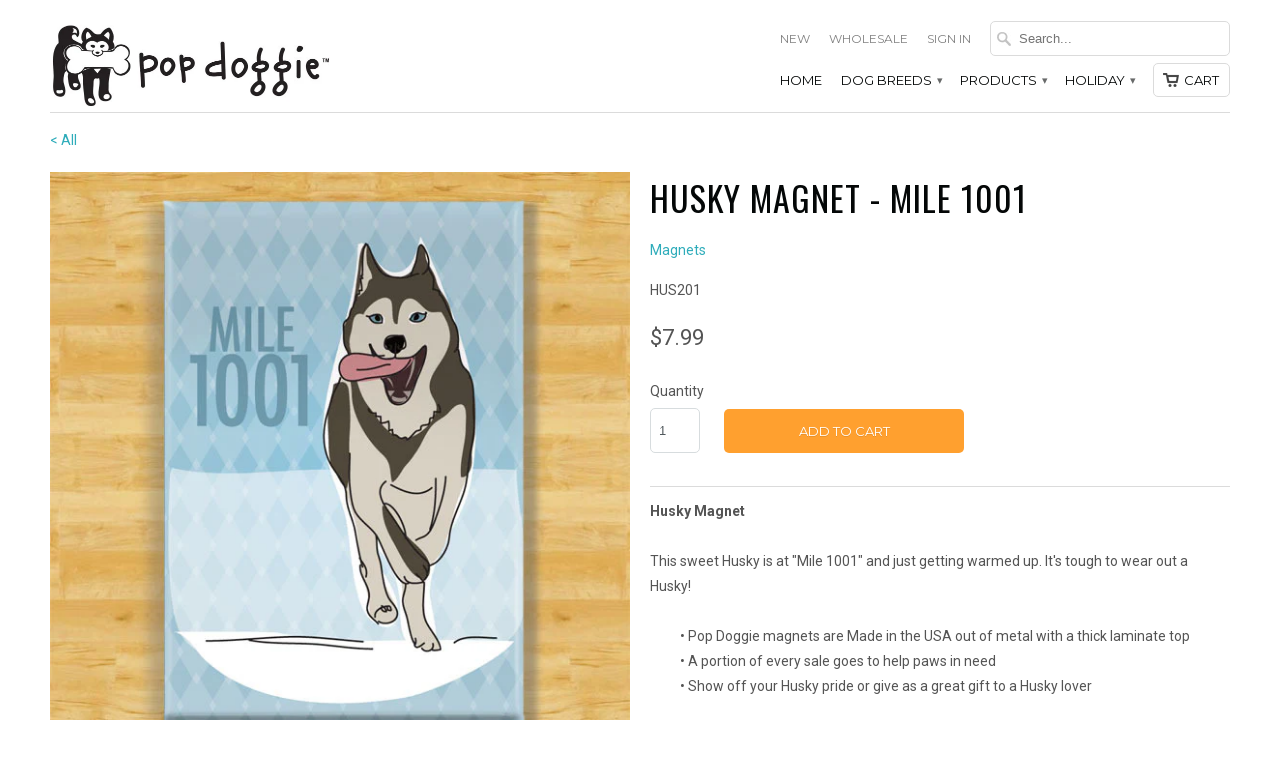

--- FILE ---
content_type: text/html; charset=utf-8
request_url: https://www.popdoggie.com/products/husky-magnet
body_size: 16933
content:
<!DOCTYPE html>
<!--[if lt IE 7 ]><html class="ie ie6" lang="en"> <![endif]-->
<!--[if IE 7 ]><html class="ie ie7" lang="en"> <![endif]-->
<!--[if IE 8 ]><html class="ie ie8" lang="en"> <![endif]-->
<!--[if IE 9 ]><html class="ie ie9" lang="en"> <![endif]-->
<!--[if (gte IE 10)|!(IE)]><!--><html lang="en"> <!--<![endif]-->
  <head>
    <meta charset="utf-8">
    <meta http-equiv="cleartype" content="on">
    <meta name="robots" content="index,follow">

           
    <title>Husky Magnet - Mile 1001 - Pop Doggie</title>
            
    
      <meta name="description" content="Husky Magnet This sweet Husky is at &quot;Mile 1001&quot; and just getting warmed up. It&#39;s tough to wear out a Husky! • Pop Doggie magnets are Made in the USA out of metal with a thick laminate top • A portion of every sale goes to help paws in need • Show off your Husky pride or give as a great gift to a Husky lover 100% Happin" />
    
    
    <!-- Custom Fonts -->
    
      <link href="//fonts.googleapis.com/css?family=.|Oswald:light,normal,bold|Oswald:light,normal,bold|Montserrat:light,normal,bold|Montserrat:light,normal,bold|Roboto:light,normal,bold" rel="stylesheet" type="text/css" />
    

    

<meta name="author" content="Pop Doggie">
<meta property="og:url" content="https://www.popdoggie.com/products/husky-magnet">
<meta property="og:site_name" content="Pop Doggie">


  <meta property="og:type" content="product">
  <meta property="og:title" content="Husky Magnet - Mile 1001">
  
    <meta property="og:image" content="http://www.popdoggie.com/cdn/shop/products/magnets-wood-mocks-husky_grande.jpg?v=1460936652">
    <meta property="og:image:secure_url" content="https://www.popdoggie.com/cdn/shop/products/magnets-wood-mocks-husky_grande.jpg?v=1460936652">
  
    <meta property="og:image" content="http://www.popdoggie.com/cdn/shop/products/magnet-backs_2971352_grande.jpg?v=1460936652">
    <meta property="og:image:secure_url" content="https://www.popdoggie.com/cdn/shop/products/magnet-backs_2971352_grande.jpg?v=1460936652">
  
    <meta property="og:image" content="http://www.popdoggie.com/cdn/shop/products/fridge-magnets-1_439f4543-ff48-4a5a-bf4c-d0eb80fe0c16_grande.jpg?v=1460936658">
    <meta property="og:image:secure_url" content="https://www.popdoggie.com/cdn/shop/products/fridge-magnets-1_439f4543-ff48-4a5a-bf4c-d0eb80fe0c16_grande.jpg?v=1460936658">
  
  <meta property="og:price:amount" content="7.99">
  <meta property="og:price:currency" content="USD">
  
    
  
    
  
    
  
    
  
    
    


  <meta property="og:description" content="Husky Magnet This sweet Husky is at &quot;Mile 1001&quot; and just getting warmed up. It&#39;s tough to wear out a Husky! • Pop Doggie magnets are Made in the USA out of metal with a thick laminate top • A portion of every sale goes to help paws in need • Show off your Husky pride or give as a great gift to a Husky lover 100% Happin">




  <meta name="twitter:site" content="@shopify">

<meta name="twitter:card" content="summary">

  <meta name="twitter:title" content="Husky Magnet - Mile 1001">
  <meta name="twitter:description" content="Husky Magnet
 
This sweet Husky is at &quot;Mile 1001&quot; and just getting warmed up. It&#39;s tough to wear out a Husky!



• Pop Doggie magnets are Made in the USA out of metal with a thick laminate top



• A portion of every sale goes to help paws in need



• Show off your Husky pride or give as a great gift to a Husky lover


100% Happiness Guaranteed.
Husky Magnet Art © Kari Egan
SKU: HUS201">
  <meta name="twitter:image" content="https://www.popdoggie.com/cdn/shop/products/magnets-wood-mocks-husky_medium.jpg?v=1460936652">
  <meta name="twitter:image:width" content="240">
  <meta name="twitter:image:height" content="240">
 

    
    

    <!-- Mobile Specific Metas -->
    <meta name="HandheldFriendly" content="True">
    <meta name="MobileOptimized" content="320">
    <meta name="viewport" content="width=device-width,initial-scale=1">
    <meta name="theme-color" content="#ffffff">

    <!-- Stylesheets for Mobilia 4.3 -->
    <link href="//www.popdoggie.com/cdn/shop/t/15/assets/styles.scss.css?v=86144474525532272251745422290" rel="stylesheet" type="text/css" media="all" />
    <!--[if lte IE 8]>
      <link href="//www.popdoggie.com/cdn/shop/t/15/assets/ie.css?v=48922534004005451001466107707" rel="stylesheet" type="text/css" media="all" />
    <![endif]-->
      
    <!-- Icons -->
    <link rel="shortcut icon" type="image/x-icon" href="//www.popdoggie.com/cdn/shop/t/15/assets/favicon.png?v=54026755332957080931539905507">
    <link rel="canonical" href="https://www.popdoggie.com/products/husky-magnet" />
    
    
      
    <script src="//www.popdoggie.com/cdn/shop/t/15/assets/app.js?v=134083927209236005521480081313" type="text/javascript"></script>
    
    <script>window.performance && window.performance.mark && window.performance.mark('shopify.content_for_header.start');</script><meta id="shopify-digital-wallet" name="shopify-digital-wallet" content="/1013062/digital_wallets/dialog">
<meta name="shopify-checkout-api-token" content="92a5f96f97aa1708b832086abd3ec6bd">
<meta id="in-context-paypal-metadata" data-shop-id="1013062" data-venmo-supported="false" data-environment="production" data-locale="en_US" data-paypal-v4="true" data-currency="USD">
<link rel="alternate" type="application/json+oembed" href="https://www.popdoggie.com/products/husky-magnet.oembed">
<script async="async" src="/checkouts/internal/preloads.js?locale=en-US"></script>
<link rel="preconnect" href="https://shop.app" crossorigin="anonymous">
<script async="async" src="https://shop.app/checkouts/internal/preloads.js?locale=en-US&shop_id=1013062" crossorigin="anonymous"></script>
<script id="apple-pay-shop-capabilities" type="application/json">{"shopId":1013062,"countryCode":"US","currencyCode":"USD","merchantCapabilities":["supports3DS"],"merchantId":"gid:\/\/shopify\/Shop\/1013062","merchantName":"Pop Doggie","requiredBillingContactFields":["postalAddress","email"],"requiredShippingContactFields":["postalAddress","email"],"shippingType":"shipping","supportedNetworks":["visa","masterCard","amex","discover","elo","jcb"],"total":{"type":"pending","label":"Pop Doggie","amount":"1.00"},"shopifyPaymentsEnabled":true,"supportsSubscriptions":true}</script>
<script id="shopify-features" type="application/json">{"accessToken":"92a5f96f97aa1708b832086abd3ec6bd","betas":["rich-media-storefront-analytics"],"domain":"www.popdoggie.com","predictiveSearch":true,"shopId":1013062,"locale":"en"}</script>
<script>var Shopify = Shopify || {};
Shopify.shop = "outsidepeg.myshopify.com";
Shopify.locale = "en";
Shopify.currency = {"active":"USD","rate":"1.0"};
Shopify.country = "US";
Shopify.theme = {"name":"Mobilia","id":105672516,"schema_name":null,"schema_version":null,"theme_store_id":464,"role":"main"};
Shopify.theme.handle = "null";
Shopify.theme.style = {"id":null,"handle":null};
Shopify.cdnHost = "www.popdoggie.com/cdn";
Shopify.routes = Shopify.routes || {};
Shopify.routes.root = "/";</script>
<script type="module">!function(o){(o.Shopify=o.Shopify||{}).modules=!0}(window);</script>
<script>!function(o){function n(){var o=[];function n(){o.push(Array.prototype.slice.apply(arguments))}return n.q=o,n}var t=o.Shopify=o.Shopify||{};t.loadFeatures=n(),t.autoloadFeatures=n()}(window);</script>
<script>
  window.ShopifyPay = window.ShopifyPay || {};
  window.ShopifyPay.apiHost = "shop.app\/pay";
  window.ShopifyPay.redirectState = null;
</script>
<script id="shop-js-analytics" type="application/json">{"pageType":"product"}</script>
<script defer="defer" async type="module" src="//www.popdoggie.com/cdn/shopifycloud/shop-js/modules/v2/client.init-shop-cart-sync_D0dqhulL.en.esm.js"></script>
<script defer="defer" async type="module" src="//www.popdoggie.com/cdn/shopifycloud/shop-js/modules/v2/chunk.common_CpVO7qML.esm.js"></script>
<script type="module">
  await import("//www.popdoggie.com/cdn/shopifycloud/shop-js/modules/v2/client.init-shop-cart-sync_D0dqhulL.en.esm.js");
await import("//www.popdoggie.com/cdn/shopifycloud/shop-js/modules/v2/chunk.common_CpVO7qML.esm.js");

  window.Shopify.SignInWithShop?.initShopCartSync?.({"fedCMEnabled":true,"windoidEnabled":true});

</script>
<script>
  window.Shopify = window.Shopify || {};
  if (!window.Shopify.featureAssets) window.Shopify.featureAssets = {};
  window.Shopify.featureAssets['shop-js'] = {"shop-cart-sync":["modules/v2/client.shop-cart-sync_D9bwt38V.en.esm.js","modules/v2/chunk.common_CpVO7qML.esm.js"],"init-fed-cm":["modules/v2/client.init-fed-cm_BJ8NPuHe.en.esm.js","modules/v2/chunk.common_CpVO7qML.esm.js"],"init-shop-email-lookup-coordinator":["modules/v2/client.init-shop-email-lookup-coordinator_pVrP2-kG.en.esm.js","modules/v2/chunk.common_CpVO7qML.esm.js"],"shop-cash-offers":["modules/v2/client.shop-cash-offers_CNh7FWN-.en.esm.js","modules/v2/chunk.common_CpVO7qML.esm.js","modules/v2/chunk.modal_DKF6x0Jh.esm.js"],"init-shop-cart-sync":["modules/v2/client.init-shop-cart-sync_D0dqhulL.en.esm.js","modules/v2/chunk.common_CpVO7qML.esm.js"],"init-windoid":["modules/v2/client.init-windoid_DaoAelzT.en.esm.js","modules/v2/chunk.common_CpVO7qML.esm.js"],"shop-toast-manager":["modules/v2/client.shop-toast-manager_1DND8Tac.en.esm.js","modules/v2/chunk.common_CpVO7qML.esm.js"],"pay-button":["modules/v2/client.pay-button_CFeQi1r6.en.esm.js","modules/v2/chunk.common_CpVO7qML.esm.js"],"shop-button":["modules/v2/client.shop-button_Ca94MDdQ.en.esm.js","modules/v2/chunk.common_CpVO7qML.esm.js"],"shop-login-button":["modules/v2/client.shop-login-button_DPYNfp1Z.en.esm.js","modules/v2/chunk.common_CpVO7qML.esm.js","modules/v2/chunk.modal_DKF6x0Jh.esm.js"],"avatar":["modules/v2/client.avatar_BTnouDA3.en.esm.js"],"shop-follow-button":["modules/v2/client.shop-follow-button_BMKh4nJE.en.esm.js","modules/v2/chunk.common_CpVO7qML.esm.js","modules/v2/chunk.modal_DKF6x0Jh.esm.js"],"init-customer-accounts-sign-up":["modules/v2/client.init-customer-accounts-sign-up_CJXi5kRN.en.esm.js","modules/v2/client.shop-login-button_DPYNfp1Z.en.esm.js","modules/v2/chunk.common_CpVO7qML.esm.js","modules/v2/chunk.modal_DKF6x0Jh.esm.js"],"init-shop-for-new-customer-accounts":["modules/v2/client.init-shop-for-new-customer-accounts_BoBxkgWu.en.esm.js","modules/v2/client.shop-login-button_DPYNfp1Z.en.esm.js","modules/v2/chunk.common_CpVO7qML.esm.js","modules/v2/chunk.modal_DKF6x0Jh.esm.js"],"init-customer-accounts":["modules/v2/client.init-customer-accounts_DCuDTzpR.en.esm.js","modules/v2/client.shop-login-button_DPYNfp1Z.en.esm.js","modules/v2/chunk.common_CpVO7qML.esm.js","modules/v2/chunk.modal_DKF6x0Jh.esm.js"],"checkout-modal":["modules/v2/client.checkout-modal_U_3e4VxF.en.esm.js","modules/v2/chunk.common_CpVO7qML.esm.js","modules/v2/chunk.modal_DKF6x0Jh.esm.js"],"lead-capture":["modules/v2/client.lead-capture_DEgn0Z8u.en.esm.js","modules/v2/chunk.common_CpVO7qML.esm.js","modules/v2/chunk.modal_DKF6x0Jh.esm.js"],"shop-login":["modules/v2/client.shop-login_CoM5QKZ_.en.esm.js","modules/v2/chunk.common_CpVO7qML.esm.js","modules/v2/chunk.modal_DKF6x0Jh.esm.js"],"payment-terms":["modules/v2/client.payment-terms_BmrqWn8r.en.esm.js","modules/v2/chunk.common_CpVO7qML.esm.js","modules/v2/chunk.modal_DKF6x0Jh.esm.js"]};
</script>
<script id="__st">var __st={"a":1013062,"offset":-25200,"reqid":"58b535f3-7701-4525-bc50-043ac8dfa683-1765123330","pageurl":"www.popdoggie.com\/products\/husky-magnet","u":"87c4e18b899b","p":"product","rtyp":"product","rid":56373572};</script>
<script>window.ShopifyPaypalV4VisibilityTracking = true;</script>
<script id="captcha-bootstrap">!function(){'use strict';const t='contact',e='account',n='new_comment',o=[[t,t],['blogs',n],['comments',n],[t,'customer']],c=[[e,'customer_login'],[e,'guest_login'],[e,'recover_customer_password'],[e,'create_customer']],r=t=>t.map((([t,e])=>`form[action*='/${t}']:not([data-nocaptcha='true']) input[name='form_type'][value='${e}']`)).join(','),a=t=>()=>t?[...document.querySelectorAll(t)].map((t=>t.form)):[];function s(){const t=[...o],e=r(t);return a(e)}const i='password',u='form_key',d=['recaptcha-v3-token','g-recaptcha-response','h-captcha-response',i],f=()=>{try{return window.sessionStorage}catch{return}},m='__shopify_v',_=t=>t.elements[u];function p(t,e,n=!1){try{const o=window.sessionStorage,c=JSON.parse(o.getItem(e)),{data:r}=function(t){const{data:e,action:n}=t;return t[m]||n?{data:e,action:n}:{data:t,action:n}}(c);for(const[e,n]of Object.entries(r))t.elements[e]&&(t.elements[e].value=n);n&&o.removeItem(e)}catch(o){console.error('form repopulation failed',{error:o})}}const l='form_type',E='cptcha';function T(t){t.dataset[E]=!0}const w=window,h=w.document,L='Shopify',v='ce_forms',y='captcha';let A=!1;((t,e)=>{const n=(g='f06e6c50-85a8-45c8-87d0-21a2b65856fe',I='https://cdn.shopify.com/shopifycloud/storefront-forms-hcaptcha/ce_storefront_forms_captcha_hcaptcha.v1.5.2.iife.js',D={infoText:'Protected by hCaptcha',privacyText:'Privacy',termsText:'Terms'},(t,e,n)=>{const o=w[L][v],c=o.bindForm;if(c)return c(t,g,e,D).then(n);var r;o.q.push([[t,g,e,D],n]),r=I,A||(h.body.append(Object.assign(h.createElement('script'),{id:'captcha-provider',async:!0,src:r})),A=!0)});var g,I,D;w[L]=w[L]||{},w[L][v]=w[L][v]||{},w[L][v].q=[],w[L][y]=w[L][y]||{},w[L][y].protect=function(t,e){n(t,void 0,e),T(t)},Object.freeze(w[L][y]),function(t,e,n,w,h,L){const[v,y,A,g]=function(t,e,n){const i=e?o:[],u=t?c:[],d=[...i,...u],f=r(d),m=r(i),_=r(d.filter((([t,e])=>n.includes(e))));return[a(f),a(m),a(_),s()]}(w,h,L),I=t=>{const e=t.target;return e instanceof HTMLFormElement?e:e&&e.form},D=t=>v().includes(t);t.addEventListener('submit',(t=>{const e=I(t);if(!e)return;const n=D(e)&&!e.dataset.hcaptchaBound&&!e.dataset.recaptchaBound,o=_(e),c=g().includes(e)&&(!o||!o.value);(n||c)&&t.preventDefault(),c&&!n&&(function(t){try{if(!f())return;!function(t){const e=f();if(!e)return;const n=_(t);if(!n)return;const o=n.value;o&&e.removeItem(o)}(t);const e=Array.from(Array(32),(()=>Math.random().toString(36)[2])).join('');!function(t,e){_(t)||t.append(Object.assign(document.createElement('input'),{type:'hidden',name:u})),t.elements[u].value=e}(t,e),function(t,e){const n=f();if(!n)return;const o=[...t.querySelectorAll(`input[type='${i}']`)].map((({name:t})=>t)),c=[...d,...o],r={};for(const[a,s]of new FormData(t).entries())c.includes(a)||(r[a]=s);n.setItem(e,JSON.stringify({[m]:1,action:t.action,data:r}))}(t,e)}catch(e){console.error('failed to persist form',e)}}(e),e.submit())}));const S=(t,e)=>{t&&!t.dataset[E]&&(n(t,e.some((e=>e===t))),T(t))};for(const o of['focusin','change'])t.addEventListener(o,(t=>{const e=I(t);D(e)&&S(e,y())}));const B=e.get('form_key'),M=e.get(l),P=B&&M;t.addEventListener('DOMContentLoaded',(()=>{const t=y();if(P)for(const e of t)e.elements[l].value===M&&p(e,B);[...new Set([...A(),...v().filter((t=>'true'===t.dataset.shopifyCaptcha))])].forEach((e=>S(e,t)))}))}(h,new URLSearchParams(w.location.search),n,t,e,['guest_login'])})(!0,!0)}();</script>
<script integrity="sha256-52AcMU7V7pcBOXWImdc/TAGTFKeNjmkeM1Pvks/DTgc=" data-source-attribution="shopify.loadfeatures" defer="defer" src="//www.popdoggie.com/cdn/shopifycloud/storefront/assets/storefront/load_feature-81c60534.js" crossorigin="anonymous"></script>
<script crossorigin="anonymous" defer="defer" src="//www.popdoggie.com/cdn/shopifycloud/storefront/assets/shopify_pay/storefront-65b4c6d7.js?v=20250812"></script>
<script data-source-attribution="shopify.dynamic_checkout.dynamic.init">var Shopify=Shopify||{};Shopify.PaymentButton=Shopify.PaymentButton||{isStorefrontPortableWallets:!0,init:function(){window.Shopify.PaymentButton.init=function(){};var t=document.createElement("script");t.src="https://www.popdoggie.com/cdn/shopifycloud/portable-wallets/latest/portable-wallets.en.js",t.type="module",document.head.appendChild(t)}};
</script>
<script data-source-attribution="shopify.dynamic_checkout.buyer_consent">
  function portableWalletsHideBuyerConsent(e){var t=document.getElementById("shopify-buyer-consent"),n=document.getElementById("shopify-subscription-policy-button");t&&n&&(t.classList.add("hidden"),t.setAttribute("aria-hidden","true"),n.removeEventListener("click",e))}function portableWalletsShowBuyerConsent(e){var t=document.getElementById("shopify-buyer-consent"),n=document.getElementById("shopify-subscription-policy-button");t&&n&&(t.classList.remove("hidden"),t.removeAttribute("aria-hidden"),n.addEventListener("click",e))}window.Shopify?.PaymentButton&&(window.Shopify.PaymentButton.hideBuyerConsent=portableWalletsHideBuyerConsent,window.Shopify.PaymentButton.showBuyerConsent=portableWalletsShowBuyerConsent);
</script>
<script data-source-attribution="shopify.dynamic_checkout.cart.bootstrap">document.addEventListener("DOMContentLoaded",(function(){function t(){return document.querySelector("shopify-accelerated-checkout-cart, shopify-accelerated-checkout")}if(t())Shopify.PaymentButton.init();else{new MutationObserver((function(e,n){t()&&(Shopify.PaymentButton.init(),n.disconnect())})).observe(document.body,{childList:!0,subtree:!0})}}));
</script>
<link id="shopify-accelerated-checkout-styles" rel="stylesheet" media="screen" href="https://www.popdoggie.com/cdn/shopifycloud/portable-wallets/latest/accelerated-checkout-backwards-compat.css" crossorigin="anonymous">
<style id="shopify-accelerated-checkout-cart">
        #shopify-buyer-consent {
  margin-top: 1em;
  display: inline-block;
  width: 100%;
}

#shopify-buyer-consent.hidden {
  display: none;
}

#shopify-subscription-policy-button {
  background: none;
  border: none;
  padding: 0;
  text-decoration: underline;
  font-size: inherit;
  cursor: pointer;
}

#shopify-subscription-policy-button::before {
  box-shadow: none;
}

      </style>

<script>window.performance && window.performance.mark && window.performance.mark('shopify.content_for_header.end');</script>
  <link href="https://monorail-edge.shopifysvc.com" rel="dns-prefetch">
<script>(function(){if ("sendBeacon" in navigator && "performance" in window) {try {var session_token_from_headers = performance.getEntriesByType('navigation')[0].serverTiming.find(x => x.name == '_s').description;} catch {var session_token_from_headers = undefined;}var session_cookie_matches = document.cookie.match(/_shopify_s=([^;]*)/);var session_token_from_cookie = session_cookie_matches && session_cookie_matches.length === 2 ? session_cookie_matches[1] : "";var session_token = session_token_from_headers || session_token_from_cookie || "";function handle_abandonment_event(e) {var entries = performance.getEntries().filter(function(entry) {return /monorail-edge.shopifysvc.com/.test(entry.name);});if (!window.abandonment_tracked && entries.length === 0) {window.abandonment_tracked = true;var currentMs = Date.now();var navigation_start = performance.timing.navigationStart;var payload = {shop_id: 1013062,url: window.location.href,navigation_start,duration: currentMs - navigation_start,session_token,page_type: "product"};window.navigator.sendBeacon("https://monorail-edge.shopifysvc.com/v1/produce", JSON.stringify({schema_id: "online_store_buyer_site_abandonment/1.1",payload: payload,metadata: {event_created_at_ms: currentMs,event_sent_at_ms: currentMs}}));}}window.addEventListener('pagehide', handle_abandonment_event);}}());</script>
<script id="web-pixels-manager-setup">(function e(e,d,r,n,o){if(void 0===o&&(o={}),!Boolean(null===(a=null===(i=window.Shopify)||void 0===i?void 0:i.analytics)||void 0===a?void 0:a.replayQueue)){var i,a;window.Shopify=window.Shopify||{};var t=window.Shopify;t.analytics=t.analytics||{};var s=t.analytics;s.replayQueue=[],s.publish=function(e,d,r){return s.replayQueue.push([e,d,r]),!0};try{self.performance.mark("wpm:start")}catch(e){}var l=function(){var e={modern:/Edge?\/(1{2}[4-9]|1[2-9]\d|[2-9]\d{2}|\d{4,})\.\d+(\.\d+|)|Firefox\/(1{2}[4-9]|1[2-9]\d|[2-9]\d{2}|\d{4,})\.\d+(\.\d+|)|Chrom(ium|e)\/(9{2}|\d{3,})\.\d+(\.\d+|)|(Maci|X1{2}).+ Version\/(15\.\d+|(1[6-9]|[2-9]\d|\d{3,})\.\d+)([,.]\d+|)( \(\w+\)|)( Mobile\/\w+|) Safari\/|Chrome.+OPR\/(9{2}|\d{3,})\.\d+\.\d+|(CPU[ +]OS|iPhone[ +]OS|CPU[ +]iPhone|CPU IPhone OS|CPU iPad OS)[ +]+(15[._]\d+|(1[6-9]|[2-9]\d|\d{3,})[._]\d+)([._]\d+|)|Android:?[ /-](13[3-9]|1[4-9]\d|[2-9]\d{2}|\d{4,})(\.\d+|)(\.\d+|)|Android.+Firefox\/(13[5-9]|1[4-9]\d|[2-9]\d{2}|\d{4,})\.\d+(\.\d+|)|Android.+Chrom(ium|e)\/(13[3-9]|1[4-9]\d|[2-9]\d{2}|\d{4,})\.\d+(\.\d+|)|SamsungBrowser\/([2-9]\d|\d{3,})\.\d+/,legacy:/Edge?\/(1[6-9]|[2-9]\d|\d{3,})\.\d+(\.\d+|)|Firefox\/(5[4-9]|[6-9]\d|\d{3,})\.\d+(\.\d+|)|Chrom(ium|e)\/(5[1-9]|[6-9]\d|\d{3,})\.\d+(\.\d+|)([\d.]+$|.*Safari\/(?![\d.]+ Edge\/[\d.]+$))|(Maci|X1{2}).+ Version\/(10\.\d+|(1[1-9]|[2-9]\d|\d{3,})\.\d+)([,.]\d+|)( \(\w+\)|)( Mobile\/\w+|) Safari\/|Chrome.+OPR\/(3[89]|[4-9]\d|\d{3,})\.\d+\.\d+|(CPU[ +]OS|iPhone[ +]OS|CPU[ +]iPhone|CPU IPhone OS|CPU iPad OS)[ +]+(10[._]\d+|(1[1-9]|[2-9]\d|\d{3,})[._]\d+)([._]\d+|)|Android:?[ /-](13[3-9]|1[4-9]\d|[2-9]\d{2}|\d{4,})(\.\d+|)(\.\d+|)|Mobile Safari.+OPR\/([89]\d|\d{3,})\.\d+\.\d+|Android.+Firefox\/(13[5-9]|1[4-9]\d|[2-9]\d{2}|\d{4,})\.\d+(\.\d+|)|Android.+Chrom(ium|e)\/(13[3-9]|1[4-9]\d|[2-9]\d{2}|\d{4,})\.\d+(\.\d+|)|Android.+(UC? ?Browser|UCWEB|U3)[ /]?(15\.([5-9]|\d{2,})|(1[6-9]|[2-9]\d|\d{3,})\.\d+)\.\d+|SamsungBrowser\/(5\.\d+|([6-9]|\d{2,})\.\d+)|Android.+MQ{2}Browser\/(14(\.(9|\d{2,})|)|(1[5-9]|[2-9]\d|\d{3,})(\.\d+|))(\.\d+|)|K[Aa][Ii]OS\/(3\.\d+|([4-9]|\d{2,})\.\d+)(\.\d+|)/},d=e.modern,r=e.legacy,n=navigator.userAgent;return n.match(d)?"modern":n.match(r)?"legacy":"unknown"}(),u="modern"===l?"modern":"legacy",c=(null!=n?n:{modern:"",legacy:""})[u],f=function(e){return[e.baseUrl,"/wpm","/b",e.hashVersion,"modern"===e.buildTarget?"m":"l",".js"].join("")}({baseUrl:d,hashVersion:r,buildTarget:u}),m=function(e){var d=e.version,r=e.bundleTarget,n=e.surface,o=e.pageUrl,i=e.monorailEndpoint;return{emit:function(e){var a=e.status,t=e.errorMsg,s=(new Date).getTime(),l=JSON.stringify({metadata:{event_sent_at_ms:s},events:[{schema_id:"web_pixels_manager_load/3.1",payload:{version:d,bundle_target:r,page_url:o,status:a,surface:n,error_msg:t},metadata:{event_created_at_ms:s}}]});if(!i)return console&&console.warn&&console.warn("[Web Pixels Manager] No Monorail endpoint provided, skipping logging."),!1;try{return self.navigator.sendBeacon.bind(self.navigator)(i,l)}catch(e){}var u=new XMLHttpRequest;try{return u.open("POST",i,!0),u.setRequestHeader("Content-Type","text/plain"),u.send(l),!0}catch(e){return console&&console.warn&&console.warn("[Web Pixels Manager] Got an unhandled error while logging to Monorail."),!1}}}}({version:r,bundleTarget:l,surface:e.surface,pageUrl:self.location.href,monorailEndpoint:e.monorailEndpoint});try{o.browserTarget=l,function(e){var d=e.src,r=e.async,n=void 0===r||r,o=e.onload,i=e.onerror,a=e.sri,t=e.scriptDataAttributes,s=void 0===t?{}:t,l=document.createElement("script"),u=document.querySelector("head"),c=document.querySelector("body");if(l.async=n,l.src=d,a&&(l.integrity=a,l.crossOrigin="anonymous"),s)for(var f in s)if(Object.prototype.hasOwnProperty.call(s,f))try{l.dataset[f]=s[f]}catch(e){}if(o&&l.addEventListener("load",o),i&&l.addEventListener("error",i),u)u.appendChild(l);else{if(!c)throw new Error("Did not find a head or body element to append the script");c.appendChild(l)}}({src:f,async:!0,onload:function(){if(!function(){var e,d;return Boolean(null===(d=null===(e=window.Shopify)||void 0===e?void 0:e.analytics)||void 0===d?void 0:d.initialized)}()){var d=window.webPixelsManager.init(e)||void 0;if(d){var r=window.Shopify.analytics;r.replayQueue.forEach((function(e){var r=e[0],n=e[1],o=e[2];d.publishCustomEvent(r,n,o)})),r.replayQueue=[],r.publish=d.publishCustomEvent,r.visitor=d.visitor,r.initialized=!0}}},onerror:function(){return m.emit({status:"failed",errorMsg:"".concat(f," has failed to load")})},sri:function(e){var d=/^sha384-[A-Za-z0-9+/=]+$/;return"string"==typeof e&&d.test(e)}(c)?c:"",scriptDataAttributes:o}),m.emit({status:"loading"})}catch(e){m.emit({status:"failed",errorMsg:(null==e?void 0:e.message)||"Unknown error"})}}})({shopId: 1013062,storefrontBaseUrl: "https://www.popdoggie.com",extensionsBaseUrl: "https://extensions.shopifycdn.com/cdn/shopifycloud/web-pixels-manager",monorailEndpoint: "https://monorail-edge.shopifysvc.com/unstable/produce_batch",surface: "storefront-renderer",enabledBetaFlags: ["2dca8a86"],webPixelsConfigList: [{"id":"88506544","eventPayloadVersion":"v1","runtimeContext":"LAX","scriptVersion":"1","type":"CUSTOM","privacyPurposes":["ANALYTICS"],"name":"Google Analytics tag (migrated)"},{"id":"shopify-app-pixel","configuration":"{}","eventPayloadVersion":"v1","runtimeContext":"STRICT","scriptVersion":"0450","apiClientId":"shopify-pixel","type":"APP","privacyPurposes":["ANALYTICS","MARKETING"]},{"id":"shopify-custom-pixel","eventPayloadVersion":"v1","runtimeContext":"LAX","scriptVersion":"0450","apiClientId":"shopify-pixel","type":"CUSTOM","privacyPurposes":["ANALYTICS","MARKETING"]}],isMerchantRequest: false,initData: {"shop":{"name":"Pop Doggie","paymentSettings":{"currencyCode":"USD"},"myshopifyDomain":"outsidepeg.myshopify.com","countryCode":"US","storefrontUrl":"https:\/\/www.popdoggie.com"},"customer":null,"cart":null,"checkout":null,"productVariants":[{"price":{"amount":7.99,"currencyCode":"USD"},"product":{"title":"Husky Magnet - Mile 1001","vendor":"Magnets","id":"56373572","untranslatedTitle":"Husky Magnet - Mile 1001","url":"\/products\/husky-magnet","type":"Husky Art"},"id":"132438342","image":{"src":"\/\/www.popdoggie.com\/cdn\/shop\/products\/magnets-wood-mocks-husky.jpg?v=1460936652"},"sku":"HUS201","title":"Husky Magnet","untranslatedTitle":"Husky Magnet"}],"purchasingCompany":null},},"https://www.popdoggie.com/cdn","ae1676cfwd2530674p4253c800m34e853cb",{"modern":"","legacy":""},{"shopId":"1013062","storefrontBaseUrl":"https:\/\/www.popdoggie.com","extensionBaseUrl":"https:\/\/extensions.shopifycdn.com\/cdn\/shopifycloud\/web-pixels-manager","surface":"storefront-renderer","enabledBetaFlags":"[\"2dca8a86\"]","isMerchantRequest":"false","hashVersion":"ae1676cfwd2530674p4253c800m34e853cb","publish":"custom","events":"[[\"page_viewed\",{}],[\"product_viewed\",{\"productVariant\":{\"price\":{\"amount\":7.99,\"currencyCode\":\"USD\"},\"product\":{\"title\":\"Husky Magnet - Mile 1001\",\"vendor\":\"Magnets\",\"id\":\"56373572\",\"untranslatedTitle\":\"Husky Magnet - Mile 1001\",\"url\":\"\/products\/husky-magnet\",\"type\":\"Husky Art\"},\"id\":\"132438342\",\"image\":{\"src\":\"\/\/www.popdoggie.com\/cdn\/shop\/products\/magnets-wood-mocks-husky.jpg?v=1460936652\"},\"sku\":\"HUS201\",\"title\":\"Husky Magnet\",\"untranslatedTitle\":\"Husky Magnet\"}}]]"});</script><script>
  window.ShopifyAnalytics = window.ShopifyAnalytics || {};
  window.ShopifyAnalytics.meta = window.ShopifyAnalytics.meta || {};
  window.ShopifyAnalytics.meta.currency = 'USD';
  var meta = {"product":{"id":56373572,"gid":"gid:\/\/shopify\/Product\/56373572","vendor":"Magnets","type":"Husky Art","variants":[{"id":132438342,"price":799,"name":"Husky Magnet - Mile 1001 - Husky Magnet","public_title":"Husky Magnet","sku":"HUS201"}],"remote":false},"page":{"pageType":"product","resourceType":"product","resourceId":56373572}};
  for (var attr in meta) {
    window.ShopifyAnalytics.meta[attr] = meta[attr];
  }
</script>
<script class="analytics">
  (function () {
    var customDocumentWrite = function(content) {
      var jquery = null;

      if (window.jQuery) {
        jquery = window.jQuery;
      } else if (window.Checkout && window.Checkout.$) {
        jquery = window.Checkout.$;
      }

      if (jquery) {
        jquery('body').append(content);
      }
    };

    var hasLoggedConversion = function(token) {
      if (token) {
        return document.cookie.indexOf('loggedConversion=' + token) !== -1;
      }
      return false;
    }

    var setCookieIfConversion = function(token) {
      if (token) {
        var twoMonthsFromNow = new Date(Date.now());
        twoMonthsFromNow.setMonth(twoMonthsFromNow.getMonth() + 2);

        document.cookie = 'loggedConversion=' + token + '; expires=' + twoMonthsFromNow;
      }
    }

    var trekkie = window.ShopifyAnalytics.lib = window.trekkie = window.trekkie || [];
    if (trekkie.integrations) {
      return;
    }
    trekkie.methods = [
      'identify',
      'page',
      'ready',
      'track',
      'trackForm',
      'trackLink'
    ];
    trekkie.factory = function(method) {
      return function() {
        var args = Array.prototype.slice.call(arguments);
        args.unshift(method);
        trekkie.push(args);
        return trekkie;
      };
    };
    for (var i = 0; i < trekkie.methods.length; i++) {
      var key = trekkie.methods[i];
      trekkie[key] = trekkie.factory(key);
    }
    trekkie.load = function(config) {
      trekkie.config = config || {};
      trekkie.config.initialDocumentCookie = document.cookie;
      var first = document.getElementsByTagName('script')[0];
      var script = document.createElement('script');
      script.type = 'text/javascript';
      script.onerror = function(e) {
        var scriptFallback = document.createElement('script');
        scriptFallback.type = 'text/javascript';
        scriptFallback.onerror = function(error) {
                var Monorail = {
      produce: function produce(monorailDomain, schemaId, payload) {
        var currentMs = new Date().getTime();
        var event = {
          schema_id: schemaId,
          payload: payload,
          metadata: {
            event_created_at_ms: currentMs,
            event_sent_at_ms: currentMs
          }
        };
        return Monorail.sendRequest("https://" + monorailDomain + "/v1/produce", JSON.stringify(event));
      },
      sendRequest: function sendRequest(endpointUrl, payload) {
        // Try the sendBeacon API
        if (window && window.navigator && typeof window.navigator.sendBeacon === 'function' && typeof window.Blob === 'function' && !Monorail.isIos12()) {
          var blobData = new window.Blob([payload], {
            type: 'text/plain'
          });

          if (window.navigator.sendBeacon(endpointUrl, blobData)) {
            return true;
          } // sendBeacon was not successful

        } // XHR beacon

        var xhr = new XMLHttpRequest();

        try {
          xhr.open('POST', endpointUrl);
          xhr.setRequestHeader('Content-Type', 'text/plain');
          xhr.send(payload);
        } catch (e) {
          console.log(e);
        }

        return false;
      },
      isIos12: function isIos12() {
        return window.navigator.userAgent.lastIndexOf('iPhone; CPU iPhone OS 12_') !== -1 || window.navigator.userAgent.lastIndexOf('iPad; CPU OS 12_') !== -1;
      }
    };
    Monorail.produce('monorail-edge.shopifysvc.com',
      'trekkie_storefront_load_errors/1.1',
      {shop_id: 1013062,
      theme_id: 105672516,
      app_name: "storefront",
      context_url: window.location.href,
      source_url: "//www.popdoggie.com/cdn/s/trekkie.storefront.94e7babdf2ec3663c2b14be7d5a3b25b9303ebb0.min.js"});

        };
        scriptFallback.async = true;
        scriptFallback.src = '//www.popdoggie.com/cdn/s/trekkie.storefront.94e7babdf2ec3663c2b14be7d5a3b25b9303ebb0.min.js';
        first.parentNode.insertBefore(scriptFallback, first);
      };
      script.async = true;
      script.src = '//www.popdoggie.com/cdn/s/trekkie.storefront.94e7babdf2ec3663c2b14be7d5a3b25b9303ebb0.min.js';
      first.parentNode.insertBefore(script, first);
    };
    trekkie.load(
      {"Trekkie":{"appName":"storefront","development":false,"defaultAttributes":{"shopId":1013062,"isMerchantRequest":null,"themeId":105672516,"themeCityHash":"12445523514829298395","contentLanguage":"en","currency":"USD","eventMetadataId":"47ac0298-568e-4bc6-a124-e4b9b8568827"},"isServerSideCookieWritingEnabled":true,"monorailRegion":"shop_domain","enabledBetaFlags":["f0df213a"]},"Session Attribution":{},"S2S":{"facebookCapiEnabled":false,"source":"trekkie-storefront-renderer","apiClientId":580111}}
    );

    var loaded = false;
    trekkie.ready(function() {
      if (loaded) return;
      loaded = true;

      window.ShopifyAnalytics.lib = window.trekkie;

      var originalDocumentWrite = document.write;
      document.write = customDocumentWrite;
      try { window.ShopifyAnalytics.merchantGoogleAnalytics.call(this); } catch(error) {};
      document.write = originalDocumentWrite;

      window.ShopifyAnalytics.lib.page(null,{"pageType":"product","resourceType":"product","resourceId":56373572,"shopifyEmitted":true});

      var match = window.location.pathname.match(/checkouts\/(.+)\/(thank_you|post_purchase)/)
      var token = match? match[1]: undefined;
      if (!hasLoggedConversion(token)) {
        setCookieIfConversion(token);
        window.ShopifyAnalytics.lib.track("Viewed Product",{"currency":"USD","variantId":132438342,"productId":56373572,"productGid":"gid:\/\/shopify\/Product\/56373572","name":"Husky Magnet - Mile 1001 - Husky Magnet","price":"7.99","sku":"HUS201","brand":"Magnets","variant":"Husky Magnet","category":"Husky Art","nonInteraction":true,"remote":false},undefined,undefined,{"shopifyEmitted":true});
      window.ShopifyAnalytics.lib.track("monorail:\/\/trekkie_storefront_viewed_product\/1.1",{"currency":"USD","variantId":132438342,"productId":56373572,"productGid":"gid:\/\/shopify\/Product\/56373572","name":"Husky Magnet - Mile 1001 - Husky Magnet","price":"7.99","sku":"HUS201","brand":"Magnets","variant":"Husky Magnet","category":"Husky Art","nonInteraction":true,"remote":false,"referer":"https:\/\/www.popdoggie.com\/products\/husky-magnet"});
      }
    });


        var eventsListenerScript = document.createElement('script');
        eventsListenerScript.async = true;
        eventsListenerScript.src = "//www.popdoggie.com/cdn/shopifycloud/storefront/assets/shop_events_listener-3da45d37.js";
        document.getElementsByTagName('head')[0].appendChild(eventsListenerScript);

})();</script>
  <script>
  if (!window.ga || (window.ga && typeof window.ga !== 'function')) {
    window.ga = function ga() {
      (window.ga.q = window.ga.q || []).push(arguments);
      if (window.Shopify && window.Shopify.analytics && typeof window.Shopify.analytics.publish === 'function') {
        window.Shopify.analytics.publish("ga_stub_called", {}, {sendTo: "google_osp_migration"});
      }
      console.error("Shopify's Google Analytics stub called with:", Array.from(arguments), "\nSee https://help.shopify.com/manual/promoting-marketing/pixels/pixel-migration#google for more information.");
    };
    if (window.Shopify && window.Shopify.analytics && typeof window.Shopify.analytics.publish === 'function') {
      window.Shopify.analytics.publish("ga_stub_initialized", {}, {sendTo: "google_osp_migration"});
    }
  }
</script>
<script
  defer
  src="https://www.popdoggie.com/cdn/shopifycloud/perf-kit/shopify-perf-kit-2.1.2.min.js"
  data-application="storefront-renderer"
  data-shop-id="1013062"
  data-render-region="gcp-us-central1"
  data-page-type="product"
  data-theme-instance-id="105672516"
  data-theme-name=""
  data-theme-version=""
  data-monorail-region="shop_domain"
  data-resource-timing-sampling-rate="10"
  data-shs="true"
  data-shs-beacon="true"
  data-shs-export-with-fetch="true"
  data-shs-logs-sample-rate="1"
></script>
</head>
  <body class="product">
    
    
    <div class="header">
      <div class="container content"> 
        <div class="sixteen columns header_border">
        <div class="four columns logo alpha">
          <a href="https://www.popdoggie.com" title="Pop Doggie">
            
              <img src="//www.popdoggie.com/cdn/shop/t/15/assets/logo.png?v=108050061743729429421539905507" alt="Pop Doggie" />
            
          </a>
        </div>
        
        <div class="twelve nav omega">
          <div class="mobile_hidden mobile_menu_container">
            <ul class="top_menu search_nav">
              
              
                
                  <li>
                    <a href="/collections/newest-products" title="New">New</a>
                  </li>
                
                  <li>
                    <a href="/pages/wholesale" title="Wholesale">Wholesale</a>
                  </li>
                
              
              
                
                  <li>
                    <a href="/account/login" id="customer_login_link">Sign in</a>
                  </li>
                
              
              
              
                <li>
                  <form class="search" action="/search">
                    
                    <input type="text" name="q" class="search_box" placeholder="Search..." value="" autocapitalize="off" autocomplete="off" autocorrect="off" />
                  </form>
                </li>
              
            </ul>
            <ul class="main menu">
              
                
                  <li><a href="/" >Home</a></li>
                
              
                
                  <li class="dropdown"><a href="/pages/breeds"  >Dog Breeds <span class="arrow">▾</span></a> 
                    <ul>
                      
                        
                        <li><a href="/collections/breeds-a-b">Breeds A B <span class="arrow"> ▸</span></a> 
                          <ul>
                                                    
                              <li><a href="/collections/afghan-hound-art">afghan hound</a></li>
                                                    
                              <li><a href="/collections/akita">akita</a></li>
                                                    
                              <li><a href="/collections/american-bulldog-art">american bulldog</a></li>
                                                    
                              <li><a href="/collections/american-eskimo-art">american eskimo</a></li>
                                                    
                              <li><a href="/collections/australian-shepherd-art">australian shepherd</a></li>
                                                    
                              <li><a href="/collections/basset-hound-art">basset hound</a></li>
                                                    
                              <li><a href="/collections/beagle-art">beagle</a></li>
                                                    
                              <li><a href="/collections/bernese-mountain-dog-art">bernese mountain dog</a></li>
                                                    
                              <li><a href="/collections/bichon-frise-art">bichon frise</a></li>
                                                    
                              <li><a href="/collections/bloodhound-art">bloodhound</a></li>
                                                    
                              <li><a href="/collections/boerboel">boerboel</a></li>
                                                    
                              <li><a href="/collections/border-collie-art">border collie</a></li>
                                                    
                              <li><a href="/collections/border-terrier-art">border terrier</a></li>
                                                    
                              <li><a href="/collections/boston-terrier-art">boston terrier</a></li>
                                                    
                              <li><a href="/collections/bouvier-des-flandres-art">bouvier des flandres</a></li>
                                                    
                              <li><a href="/collections/boxer-dog-art">boxer</a></li>
                                                    
                              <li><a href="/collections/bull-terrier-art">bull terrier</a></li>
                                                    
                              <li><a href="/collections/bulldog-art">bulldog</a></li>
                            
                          </ul>
                        </li>
                        
                      
                        
                        <li><a href="/collections/breeds-c">Breeds C <span class="arrow"> ▸</span></a> 
                          <ul>
                                                    
                              <li><a href="/collections/cane-corso">cane corso</a></li>
                                                    
                              <li><a href="/collections/catahoula-art">catahoula</a></li>
                                                    
                              <li><a href="/collections/cats">cats</a></li>
                                                    
                              <li><a href="/collections/heeler-art">cattle dog</a></li>
                                                    
                              <li><a href="/collections/cavalier-king-charles">cavalier king charles</a></li>
                                                    
                              <li><a href="/collections/chihuahua-art">chihuahua</a></li>
                                                    
                              <li><a href="/collections/chinese-crested-art">chinese crested</a></li>
                                                    
                              <li><a href="/collections/cocker-spaniel-art">cocker spaniel</a></li>
                                                    
                              <li><a href="/collections/collie-art">collie</a></li>
                                                    
                              <li><a href="/collections/cardigan-corgi-art">corgi - cardigan</a></li>
                                                    
                              <li><a href="/collections/corgi-art">corgi - pembroke</a></li>
                            
                          </ul>
                        </li>
                        
                      
                        
                        <li><a href="/collections/breeds-d-e-f-g">Breeds D E F G <span class="arrow"> ▸</span></a> 
                          <ul>
                                                    
                              <li><a href="/collections/dachshund-art">dachshund</a></li>
                                                    
                              <li><a href="/collections/dalmatian-art">dalmatian</a></li>
                                                    
                              <li><a href="/collections/deerhound">deerhound</a></li>
                                                    
                              <li><a href="/collections/doberman-art">doberman</a></li>
                                                    
                              <li><a href="/collections/english-pointer">english pointer</a></li>
                                                    
                              <li><a href="/collections/french-bulldog-art">french bulldog</a></li>
                                                    
                              <li><a href="/collections/german-shepherd-art">german shepherd</a></li>
                                                    
                              <li><a href="/collections/german-shorthaired-pointer-art">german shorthaired pointer</a></li>
                                                    
                              <li><a href="/collections/golden-retriever-art">golden retriever</a></li>
                                                    
                              <li><a href="/collections/goldendoodle-art">goldendoodle</a></li>
                                                    
                              <li><a href="/collections/great-dane-art">great dane</a></li>
                                                    
                              <li><a href="/collections/great-pyrenees-art">great pyrenees</a></li>
                                                    
                              <li><a href="/collections/greyhound-art">greyhound</a></li>
                            
                          </ul>
                        </li>
                        
                      
                        
                        <li><a href="/collections/breeds-h-o">Breeds H-O <span class="arrow"> ▸</span></a> 
                          <ul>
                                                    
                              <li><a href="/collections/havanese-art">havanese</a></li>
                                                    
                              <li><a href="/collections/husky-art">husky</a></li>
                                                    
                              <li><a href="/collections/irish-wolfhound-art">irish wolfhound</a></li>
                                                    
                              <li><a href="/collections/italian-greyhound-art">italian greyhound</a></li>
                                                    
                              <li><a href="/collections/jack-russell-terrier-art">jack russell terrier</a></li>
                                                    
                              <li><a href="/collections/labradoodle-art">labradoodle</a></li>
                                                    
                              <li><a href="/collections/labrador-retriever-art">labrador retriever</a></li>
                                                    
                              <li><a href="/collections/leonberger-art">leonberger</a></li>
                                                    
                              <li><a href="/collections/mastiff-art">mastiff</a></li>
                                                    
                              <li><a href="/collections/mixed-breed">mixed breed</a></li>
                                                    
                              <li><a href="/collections/newfoundland-art">newfoundland</a></li>
                                                    
                              <li><a href="/collections/nova-scotia-duck-tolling-retriever-art">nova scotia toller</a></li>
                                                    
                              <li><a href="/collections/maltese">maltese</a></li>
                            
                          </ul>
                        </li>
                        
                      
                        
                        <li><a href="/collections/breeds-p-q-r">Breeds P Q R <span class="arrow"> ▸</span></a> 
                          <ul>
                                                    
                              <li><a href="/collections/papillon-art">papillon</a></li>
                                                    
                              <li><a href="/collections/pekingese-art">pekingese</a></li>
                                                    
                              <li><a href="/collections/pit-bull-art">pit bull</a></li>
                                                    
                              <li><a href="/collections/pomeranian-art">pomeranian</a></li>
                                                    
                              <li><a href="/collections/poodle-art">poodle</a></li>
                                                    
                              <li><a href="/collections/portuguese-water-dog-art">portuguese water dog</a></li>
                                                    
                              <li><a href="/collections/pug-art">pug</a></li>
                                                    
                              <li><a href="/collections/puggle-art">puggle</a></li>
                                                    
                              <li><a href="/collections/rhodesian-ridgeback-art">rhodesian ridgeback</a></li>
                                                    
                              <li><a href="/collections/rottweiler-art">rottweiler</a></li>
                            
                          </ul>
                        </li>
                        
                      
                        
                        <li><a href="/collections/breeds-s-z">Breeds S-Z <span class="arrow"> ▸</span></a> 
                          <ul>
                                                    
                              <li><a href="/collections/schnauzer-art">schnauzer</a></li>
                                                    
                              <li><a href="/collections/scottish-terrier-art">scottish terrier</a></li>
                                                    
                              <li><a href="/collections/shar-pei-art">shar pei</a></li>
                                                    
                              <li><a href="/collections/sheltie-art">sheltie</a></li>
                                                    
                              <li><a href="/collections/shiba-inu-art">shiba inu</a></li>
                                                    
                              <li><a href="/collections/shih-tzu-art">shih tzu</a></li>
                                                    
                              <li><a href="/collections/springer-spaniel-art">springer spaniel</a></li>
                                                    
                              <li><a href="/collections/st-bernard-art">st. bernard</a></li>
                                                    
                              <li><a href="/collections/staffordshire-terrier">staffordshire terrier</a></li>
                                                    
                              <li><a href="/collections/swiss-shepherd">swiss shepherd</a></li>
                                                    
                              <li><a href="/collections/vizsla-art">vizsla</a></li>
                                                    
                              <li><a href="/collections/weimaraner-art">weimaraner</a></li>
                                                    
                              <li><a href="/collections/westie-art">westie</a></li>
                                                    
                              <li><a href="/collections/wheaten-terrier-art">wheaten terrier</a></li>
                                                    
                              <li><a href="/collections/whippet-art">whippet</a></li>
                                                    
                              <li><a href="/collections/wire-fox-terrier">wire fox terrier</a></li>
                                                    
                              <li><a href="/collections/xoloitzcuintli-art">xoloitzcuintli</a></li>
                                                    
                              <li><a href="/collections/yorkie-art">yorkie</a></li>
                            
                          </ul>
                        </li>
                        
                      
                        
                          <li><a href="/collections/cats">Also... Cats!</a></li>
                        
                      
                    </ul>
                  </li>
                
              
                
                  <li class="dropdown"><a href="/"  >Products <span class="arrow">▾</span></a> 
                    <ul>
                      
                        
                          <li><a href="/collections/dog-art-prints">Art Prints</a></li>
                        
                      
                        
                          <li><a href="/collections/christmas-cards">Cards</a></li>
                        
                      
                        
                        <li><a href="/collections/dog-magnets">Magnets <span class="arrow"> ▸</span></a> 
                          <ul>
                                                    
                              <li><a href="/collections/dog-magnets">Fridge Magnets</a></li>
                                                    
                              <li><a href="/collections/dishwasher-magnets">Dishwasher Magnets</a></li>
                                                    
                              <li><a href="/collections/magnet-sets">Magnet Gift Sets</a></li>
                            
                          </ul>
                        </li>
                        
                      
                    </ul>
                  </li>
                
              
                
                  <li class="dropdown"><a href="/"  >Holiday <span class="arrow">▾</span></a> 
                    <ul>
                      
                        
                          <li><a href="/collections/dog-christmas-gifts">Christmas</a></li>
                        
                      
                        
                          <li><a href="/collections/new-years-gifts">New Years</a></li>
                        
                      
                        
                          <li><a href="/collections/dog-valentines-gifts">Valentines</a></li>
                        
                      
                        
                          <li><a href="/collections/dog-fathers-day-gifts">Father's Day</a></li>
                        
                      
                    </ul>
                  </li>
                
              
            </ul>
          </div>
          <ul class="nav_buttons menu">
            <li class="navicon_button">
              <a href="#" class="navicon" title="Menu"><span class="button_label">Menu</span></a>
            </li>
            <li>
              <a href="/cart" class="cart_button " title="Cart"><span class="button_label">Cart</span></a>
            </li>
          </ul>
        </div>

        
      </div>
    </div>
    </div>
    
    <div class="toggle_menu nav">
      <ul class="mobile_menu">
        <li>
          <form class="search" action="/search">
            
            <input type="text" name="q" class="search_box" placeholder="Search..." value="" />
          </form>
        </li>
        
          
            <li ><a href="/" title="Home">Home</a></li>
          
        
          
            <li ><a href="/pages/breeds" title="Dog Breeds" class="toggle"><span>+</span>Dog Breeds</a>
              <ul>
                
                  
                  <li ><a href="/collections/breeds-a-b" title="Breeds A B" class="toggle"><span>+</span>Breeds A B</a> 
                    <ul>
                                              
                        <li ><a href="/collections/afghan-hound-art" title="afghan hound">afghan hound</a></li>
                                              
                        <li ><a href="/collections/akita" title="akita">akita</a></li>
                                              
                        <li ><a href="/collections/american-bulldog-art" title="american bulldog">american bulldog</a></li>
                                              
                        <li ><a href="/collections/american-eskimo-art" title="american eskimo">american eskimo</a></li>
                                              
                        <li ><a href="/collections/australian-shepherd-art" title="australian shepherd">australian shepherd</a></li>
                                              
                        <li ><a href="/collections/basset-hound-art" title="basset hound">basset hound</a></li>
                                              
                        <li ><a href="/collections/beagle-art" title="beagle">beagle</a></li>
                                              
                        <li ><a href="/collections/bernese-mountain-dog-art" title="bernese mountain dog">bernese mountain dog</a></li>
                                              
                        <li ><a href="/collections/bichon-frise-art" title="bichon frise">bichon frise</a></li>
                                              
                        <li ><a href="/collections/bloodhound-art" title="bloodhound">bloodhound</a></li>
                                              
                        <li ><a href="/collections/boerboel" title="boerboel">boerboel</a></li>
                                              
                        <li ><a href="/collections/border-collie-art" title="border collie">border collie</a></li>
                                              
                        <li ><a href="/collections/border-terrier-art" title="border terrier">border terrier</a></li>
                                              
                        <li ><a href="/collections/boston-terrier-art" title="boston terrier">boston terrier</a></li>
                                              
                        <li ><a href="/collections/bouvier-des-flandres-art" title="bouvier des flandres">bouvier des flandres</a></li>
                                              
                        <li ><a href="/collections/boxer-dog-art" title="boxer">boxer</a></li>
                                              
                        <li ><a href="/collections/bull-terrier-art" title="bull terrier">bull terrier</a></li>
                                              
                        <li ><a href="/collections/bulldog-art" title="bulldog">bulldog</a></li>
                      
                    </ul>
                  </li>
                  
                
                  
                  <li ><a href="/collections/breeds-c" title="Breeds C" class="toggle"><span>+</span>Breeds C</a> 
                    <ul>
                                              
                        <li ><a href="/collections/cane-corso" title="cane corso">cane corso</a></li>
                                              
                        <li ><a href="/collections/catahoula-art" title="catahoula">catahoula</a></li>
                                              
                        <li ><a href="/collections/cats" title="cats">cats</a></li>
                                              
                        <li ><a href="/collections/heeler-art" title="cattle dog">cattle dog</a></li>
                                              
                        <li ><a href="/collections/cavalier-king-charles" title="cavalier king charles">cavalier king charles</a></li>
                                              
                        <li ><a href="/collections/chihuahua-art" title="chihuahua">chihuahua</a></li>
                                              
                        <li ><a href="/collections/chinese-crested-art" title="chinese crested">chinese crested</a></li>
                                              
                        <li ><a href="/collections/cocker-spaniel-art" title="cocker spaniel">cocker spaniel</a></li>
                                              
                        <li ><a href="/collections/collie-art" title="collie">collie</a></li>
                                              
                        <li ><a href="/collections/cardigan-corgi-art" title="corgi - cardigan">corgi - cardigan</a></li>
                                              
                        <li ><a href="/collections/corgi-art" title="corgi - pembroke">corgi - pembroke</a></li>
                      
                    </ul>
                  </li>
                  
                
                  
                  <li ><a href="/collections/breeds-d-e-f-g" title="Breeds D E F G" class="toggle"><span>+</span>Breeds D E F G</a> 
                    <ul>
                                              
                        <li ><a href="/collections/dachshund-art" title="dachshund">dachshund</a></li>
                                              
                        <li ><a href="/collections/dalmatian-art" title="dalmatian">dalmatian</a></li>
                                              
                        <li ><a href="/collections/deerhound" title="deerhound">deerhound</a></li>
                                              
                        <li ><a href="/collections/doberman-art" title="doberman">doberman</a></li>
                                              
                        <li ><a href="/collections/english-pointer" title="english pointer">english pointer</a></li>
                                              
                        <li ><a href="/collections/french-bulldog-art" title="french bulldog">french bulldog</a></li>
                                              
                        <li ><a href="/collections/german-shepherd-art" title="german shepherd">german shepherd</a></li>
                                              
                        <li ><a href="/collections/german-shorthaired-pointer-art" title="german shorthaired pointer">german shorthaired pointer</a></li>
                                              
                        <li ><a href="/collections/golden-retriever-art" title="golden retriever">golden retriever</a></li>
                                              
                        <li ><a href="/collections/goldendoodle-art" title="goldendoodle">goldendoodle</a></li>
                                              
                        <li ><a href="/collections/great-dane-art" title="great dane">great dane</a></li>
                                              
                        <li ><a href="/collections/great-pyrenees-art" title="great pyrenees">great pyrenees</a></li>
                                              
                        <li ><a href="/collections/greyhound-art" title="greyhound">greyhound</a></li>
                      
                    </ul>
                  </li>
                  
                
                  
                  <li ><a href="/collections/breeds-h-o" title="Breeds H-O" class="toggle"><span>+</span>Breeds H-O</a> 
                    <ul>
                                              
                        <li ><a href="/collections/havanese-art" title="havanese">havanese</a></li>
                                              
                        <li ><a href="/collections/husky-art" title="husky">husky</a></li>
                                              
                        <li ><a href="/collections/irish-wolfhound-art" title="irish wolfhound">irish wolfhound</a></li>
                                              
                        <li ><a href="/collections/italian-greyhound-art" title="italian greyhound">italian greyhound</a></li>
                                              
                        <li ><a href="/collections/jack-russell-terrier-art" title="jack russell terrier">jack russell terrier</a></li>
                                              
                        <li ><a href="/collections/labradoodle-art" title="labradoodle">labradoodle</a></li>
                                              
                        <li ><a href="/collections/labrador-retriever-art" title="labrador retriever">labrador retriever</a></li>
                                              
                        <li ><a href="/collections/leonberger-art" title="leonberger">leonberger</a></li>
                                              
                        <li ><a href="/collections/mastiff-art" title="mastiff">mastiff</a></li>
                                              
                        <li ><a href="/collections/mixed-breed" title="mixed breed">mixed breed</a></li>
                                              
                        <li ><a href="/collections/newfoundland-art" title="newfoundland">newfoundland</a></li>
                                              
                        <li ><a href="/collections/nova-scotia-duck-tolling-retriever-art" title="nova scotia toller">nova scotia toller</a></li>
                                              
                        <li ><a href="/collections/maltese" title="maltese">maltese</a></li>
                      
                    </ul>
                  </li>
                  
                
                  
                  <li ><a href="/collections/breeds-p-q-r" title="Breeds P Q R" class="toggle"><span>+</span>Breeds P Q R</a> 
                    <ul>
                                              
                        <li ><a href="/collections/papillon-art" title="papillon">papillon</a></li>
                                              
                        <li ><a href="/collections/pekingese-art" title="pekingese">pekingese</a></li>
                                              
                        <li ><a href="/collections/pit-bull-art" title="pit bull">pit bull</a></li>
                                              
                        <li ><a href="/collections/pomeranian-art" title="pomeranian">pomeranian</a></li>
                                              
                        <li ><a href="/collections/poodle-art" title="poodle">poodle</a></li>
                                              
                        <li ><a href="/collections/portuguese-water-dog-art" title="portuguese water dog">portuguese water dog</a></li>
                                              
                        <li ><a href="/collections/pug-art" title="pug">pug</a></li>
                                              
                        <li ><a href="/collections/puggle-art" title="puggle">puggle</a></li>
                                              
                        <li ><a href="/collections/rhodesian-ridgeback-art" title="rhodesian ridgeback">rhodesian ridgeback</a></li>
                                              
                        <li ><a href="/collections/rottweiler-art" title="rottweiler">rottweiler</a></li>
                      
                    </ul>
                  </li>
                  
                
                  
                  <li ><a href="/collections/breeds-s-z" title="Breeds S-Z" class="toggle"><span>+</span>Breeds S-Z</a> 
                    <ul>
                                              
                        <li ><a href="/collections/schnauzer-art" title="schnauzer">schnauzer</a></li>
                                              
                        <li ><a href="/collections/scottish-terrier-art" title="scottish terrier">scottish terrier</a></li>
                                              
                        <li ><a href="/collections/shar-pei-art" title="shar pei">shar pei</a></li>
                                              
                        <li ><a href="/collections/sheltie-art" title="sheltie">sheltie</a></li>
                                              
                        <li ><a href="/collections/shiba-inu-art" title="shiba inu">shiba inu</a></li>
                                              
                        <li ><a href="/collections/shih-tzu-art" title="shih tzu">shih tzu</a></li>
                                              
                        <li ><a href="/collections/springer-spaniel-art" title="springer spaniel">springer spaniel</a></li>
                                              
                        <li ><a href="/collections/st-bernard-art" title="st. bernard">st. bernard</a></li>
                                              
                        <li ><a href="/collections/staffordshire-terrier" title="staffordshire terrier">staffordshire terrier</a></li>
                                              
                        <li ><a href="/collections/swiss-shepherd" title="swiss shepherd">swiss shepherd</a></li>
                                              
                        <li ><a href="/collections/vizsla-art" title="vizsla">vizsla</a></li>
                                              
                        <li ><a href="/collections/weimaraner-art" title="weimaraner">weimaraner</a></li>
                                              
                        <li ><a href="/collections/westie-art" title="westie">westie</a></li>
                                              
                        <li ><a href="/collections/wheaten-terrier-art" title="wheaten terrier">wheaten terrier</a></li>
                                              
                        <li ><a href="/collections/whippet-art" title="whippet">whippet</a></li>
                                              
                        <li ><a href="/collections/wire-fox-terrier" title="wire fox terrier">wire fox terrier</a></li>
                                              
                        <li ><a href="/collections/xoloitzcuintli-art" title="xoloitzcuintli">xoloitzcuintli</a></li>
                                              
                        <li ><a href="/collections/yorkie-art" title="yorkie">yorkie</a></li>
                      
                    </ul>
                  </li>
                  
                
                  
                    <li ><a href="/collections/cats" title="Also... Cats!">Also... Cats!</a></li>
                  
                
              </ul>
            </li>
          
        
          
            <li ><a href="/" title="Products" class="toggle"><span>+</span>Products</a>
              <ul>
                
                  
                    <li ><a href="/collections/dog-art-prints" title="Art Prints">Art Prints</a></li>
                  
                
                  
                    <li ><a href="/collections/christmas-cards" title="Cards">Cards</a></li>
                  
                
                  
                  <li ><a href="/collections/dog-magnets" title="Magnets" class="toggle"><span>+</span>Magnets</a> 
                    <ul>
                                              
                        <li ><a href="/collections/dog-magnets" title="Fridge Magnets">Fridge Magnets</a></li>
                                              
                        <li ><a href="/collections/dishwasher-magnets" title="Dishwasher Magnets">Dishwasher Magnets</a></li>
                                              
                        <li ><a href="/collections/magnet-sets" title="Magnet Gift Sets">Magnet Gift Sets</a></li>
                      
                    </ul>
                  </li>
                  
                
              </ul>
            </li>
          
        
          
            <li ><a href="/" title="Holiday" class="toggle"><span>+</span>Holiday</a>
              <ul>
                
                  
                    <li ><a href="/collections/dog-christmas-gifts" title="Christmas">Christmas</a></li>
                  
                
                  
                    <li ><a href="/collections/new-years-gifts" title="New Years">New Years</a></li>
                  
                
                  
                    <li ><a href="/collections/dog-valentines-gifts" title="Valentines">Valentines</a></li>
                  
                
                  
                    <li ><a href="/collections/dog-fathers-day-gifts" title="Father's Day">Father's Day</a></li>
                  
                
              </ul>
            </li>
          
        
        
          
            <li>
              <a href="/collections/newest-products" title="New">New</a>
            </li>
          
            <li>
              <a href="/pages/wholesale" title="Wholesale">Wholesale</a>
            </li>
          
        
        
          
            <li>
              <a href="/account/login" id="customer_login_link">Sign in</a>
            </li>
          
        
      </ul>
    </div>  
      
      <div class="fixed_header"></div>

      
        <div class="container main content"> 
      

      
        <div class="sixteen columns">
  <div class="clearfix breadcrumb">
    <div class="right">
      

      
    </div>

    
      <a href="/collections/all" title="All">&lt; All</a>
    
  </div>
</div>

<div class="sixteen columns product-56373572" itemscope itemtype="http://schema.org/Product">
	<div class="section product_section clearfix">
	  
	          
     <div class="eight columns alpha">
       

<div class="product_gallery">
  <div id="product-56373572-gallery" class="flexslider product_slider">
    <ul class="slides">
      
        <li data-thumb="//www.popdoggie.com/cdn/shop/products/magnets-wood-mocks-husky_grande.jpg?v=1460936652" data-title="Husky Art">
          
            <a href="//www.popdoggie.com/cdn/shop/products/magnets-wood-mocks-husky.jpg?v=1460936652" class="fancybox" data-fancybox-group="56373572" title="Husky Art">
              <img src="//www.popdoggie.com/cdn/shop/products/magnets-wood-mocks-husky_grande.jpg?v=1460936652" alt="Husky Art" data-index="0" data-image-id="117675242" itemprop="image" data-cloudzoom="zoomImage: '//www.popdoggie.com/cdn/shop/products/magnets-wood-mocks-husky.jpg?v=1460936652', tintColor: '#ffffff', autoInside: 767, zoomWidth: 460, zoomHeight: 460, touchStartDelay: 250" class="cloudzoom featured_image" />
            </a>
          
        </li>
      
        <li data-thumb="//www.popdoggie.com/cdn/shop/products/magnet-backs_2971352_grande.jpg?v=1460936652" data-title="Husky Magnet - Mile 1001">
          
            <a href="//www.popdoggie.com/cdn/shop/products/magnet-backs_2971352.jpg?v=1460936652" class="fancybox" data-fancybox-group="56373572" title="Husky Magnet - Mile 1001">
              <img src="//www.popdoggie.com/cdn/shop/products/magnet-backs_2971352_grande.jpg?v=1460936652" alt="Husky Magnet - Mile 1001" data-index="1" data-image-id="194881250" itemprop="image" data-cloudzoom="zoomImage: '//www.popdoggie.com/cdn/shop/products/magnet-backs_2971352.jpg?v=1460936652', tintColor: '#ffffff', autoInside: 767, zoomWidth: 460, zoomHeight: 460, touchStartDelay: 250" class="cloudzoom " />
            </a>
          
        </li>
      
        <li data-thumb="//www.popdoggie.com/cdn/shop/products/fridge-magnets-1_439f4543-ff48-4a5a-bf4c-d0eb80fe0c16_grande.jpg?v=1460936658" data-title="Husky Magnet - Mile 1001">
          
            <a href="//www.popdoggie.com/cdn/shop/products/fridge-magnets-1_439f4543-ff48-4a5a-bf4c-d0eb80fe0c16.jpg?v=1460936658" class="fancybox" data-fancybox-group="56373572" title="Husky Magnet - Mile 1001">
              <img src="//www.popdoggie.com/cdn/shop/products/fridge-magnets-1_439f4543-ff48-4a5a-bf4c-d0eb80fe0c16_grande.jpg?v=1460936658" alt="Husky Magnet - Mile 1001" data-index="2" data-image-id="11831478788" itemprop="image" data-cloudzoom="zoomImage: '//www.popdoggie.com/cdn/shop/products/fridge-magnets-1_439f4543-ff48-4a5a-bf4c-d0eb80fe0c16.jpg?v=1460936658', tintColor: '#ffffff', autoInside: 767, zoomWidth: 460, zoomHeight: 460, touchStartDelay: 250" class="cloudzoom " />
            </a>
          
        </li>
      
        <li data-thumb="//www.popdoggie.com/cdn/shop/products/fridge-magnets-2_4d46c9a7-80d7-4828-825d-b38c5829b149_grande.jpg?v=1460936665" data-title="Husky Magnet - Mile 1001">
          
            <a href="//www.popdoggie.com/cdn/shop/products/fridge-magnets-2_4d46c9a7-80d7-4828-825d-b38c5829b149.jpg?v=1460936665" class="fancybox" data-fancybox-group="56373572" title="Husky Magnet - Mile 1001">
              <img src="//www.popdoggie.com/cdn/shop/products/fridge-magnets-2_4d46c9a7-80d7-4828-825d-b38c5829b149_grande.jpg?v=1460936665" alt="Husky Magnet - Mile 1001" data-index="3" data-image-id="11831479940" itemprop="image" data-cloudzoom="zoomImage: '//www.popdoggie.com/cdn/shop/products/fridge-magnets-2_4d46c9a7-80d7-4828-825d-b38c5829b149.jpg?v=1460936665', tintColor: '#ffffff', autoInside: 767, zoomWidth: 460, zoomHeight: 460, touchStartDelay: 250" class="cloudzoom " />
            </a>
          
        </li>
      
        <li data-thumb="//www.popdoggie.com/cdn/shop/products/pop-doggie-charity_02a539cf-6ec6-4ecb-bfb7-4b04d0e305a8_grande.jpg?v=1460936672" data-title="Husky Magnet - Mile 1001">
          
            <a href="//www.popdoggie.com/cdn/shop/products/pop-doggie-charity_02a539cf-6ec6-4ecb-bfb7-4b04d0e305a8.jpg?v=1460936672" class="fancybox" data-fancybox-group="56373572" title="Husky Magnet - Mile 1001">
              <img src="//www.popdoggie.com/cdn/shop/products/pop-doggie-charity_02a539cf-6ec6-4ecb-bfb7-4b04d0e305a8_grande.jpg?v=1460936672" alt="Husky Magnet - Mile 1001" data-index="4" data-image-id="11831481988" itemprop="image" data-cloudzoom="zoomImage: '//www.popdoggie.com/cdn/shop/products/pop-doggie-charity_02a539cf-6ec6-4ecb-bfb7-4b04d0e305a8.jpg?v=1460936672', tintColor: '#ffffff', autoInside: 767, zoomWidth: 460, zoomHeight: 460, touchStartDelay: 250" class="cloudzoom " />
            </a>
          
        </li>
      
    </ul>
  </div>
</div>
&nbsp;
      </div>
   

    <div class="eight columns omega">

      
      
      <h1 class="product_name" itemprop="name">Husky Magnet - Mile 1001</h1>

       
          <p class="vendor">
            <span itemprop="brand"><a href="/collections/vendors?q=Magnets" title="Magnets">Magnets</a></span>
          </p>
       

      
        <p class="sku">
          <span itemprop="sku">HUS201</span>
        </p>
      

      
        <p class="modal_price" itemprop="offers" itemscope itemtype="http://schema.org/Offer">
          <meta itemprop="priceCurrency" content="USD" />
          <meta itemprop="seller" content="Pop Doggie" />
          <meta itemprop="availability" content="in_stock" />
          <meta itemprop="itemCondition" content="New" />

          <span class="sold_out"></span>
         
          


















	
	
	
	
    
  
    	

        
        

	
	
	
	
	

                                        
























<!-- wbuyx_price_min 799
saw_product_price 799
saw_product_compare_at_price 799
-->

          






 



	
          
            <!-- original prices here -->
          
                <span itemprop="price" content="7.99" class="">
                  <span class="current_price ">              
                     
                      $7.99 
                    
                  </span>
                </span>
                <span class="was_price">
                
                </span>
          

        </p>
        
          
  <div class="notify_form notify-form-56373572" id="notify-form-56373572" style="display:none">
    <p class="message"></p>
    <form method="post" action="/contact#contact_form" id="contact_form" accept-charset="UTF-8" class="contact-form"><input type="hidden" name="form_type" value="contact" /><input type="hidden" name="utf8" value="✓" />
      
        <p>
          <label for="contact[email]">Notify me when this product is available:</label>
          
          
            <input required type="email" class="notify_email" name="contact[email]" id="contact[email]" placeholder="Enter your email address..." value="" />
          
          
          <input type="hidden" name="contact[body]" class="notify_form_message" data-body="Please notify me when Husky Magnet - Mile 1001 becomes available - https://www.popdoggie.com/products/husky-magnet" value="Please notify me when Husky Magnet - Mile 1001 becomes available - https://www.popdoggie.com/products/husky-magnet" />
          <input class="action_button" type="submit" value="Send" style="margin-bottom:0px" />    
        </p>
      
    </form>
  </div>

      

       

      
        
  

  <form action="/cart/add" method="post" class="clearfix product_form" data-money-format="${{amount}}" data-shop-currency="USD" id="product-form-56373572">
    
    
    
    
      <input type="hidden" name="id" value="132438342" />
    

    

    
      <div class="left">
        <label for="quantity">Quantity</label>
        <input type="number" min="1" size="2" class="quantity" name="quantity" id="quantity" value="1"  />
      </div>
    
    <div class="purchase clearfix inline_purchase">
      

      
      <button type="submit" name="add" class="action_button add_to_cart" data-label="Add to Cart"><span class="text">Add to Cart</span></button>
      <span class="continue_shopping">
        <a href="/collections/all">Continue Shopping</a> or <a href="/checkout">Checkout</a>
      </span>
    </div>  
  </form>

  

        

      
        <hr />
        
         <div class="description" itemprop="description">
           <div><span><b>Husky Magnet</b></span></div>
<div><span><br> </span></div>
<div><span>This sweet Husky is at "Mile 1001" and just getting warmed up. It's tough to wear out a Husky!<br><br></span></div>
<div></div>
<div style="padding-left: 30px;">
<meta charset="utf-8">
<span>• Pop Doggie magnets are Made in the USA out of metal with a thick laminate top</span>
</div>
<div style="padding-left: 30px;">
<meta charset="utf-8">
<span><span>• A portion of every sale goes to help paws in need</span></span>
</div>
<div style="padding-left: 30px;">
<meta charset="utf-8">
<span>• Show off your Husky pride or give as a great gift to a Husky lover<br><br></span>
</div>
<div></div>
<div>100% Happiness Guaranteed.</div>
<div>Husky Magnet Art © Kari Egan</div>
<div>SKU: HUS201</div>
         </div>
        
      

      
       <hr />
      

       <div class="meta">
         
       
         
       
        
           <p>
             <span class="label">Type:</span> <span itemprop="category"><a href="/collections/types?q=Husky%20Art" title="Husky Art">Husky Art</a></span>
           </p>
        
       
        
           <p>
             <span class="label">Vendor:</span> <span itemprop="brand"><a href="/collections/vendors?q=Magnets" title="Magnets">Magnets</a></span>
           </p>
        
       </div>

         




     
    </div>
    
    
    
  </div>
   
  
</div>


  

  

  
    
  
    
      <div class="sixteen columns">
        <br class="clear" />
        <h2 class="title">Related Items</h2>
      </div>

      
      
      
      <div class="sixteen columns">
        







<div itemtype="http://schema.org/ItemList" class="products">
  
    
      

        
  <div class="one-third column alpha thumbnail even" itemprop="itemListElement" itemscope itemtype="http://schema.org/Product">


  
  

  <a href="/products/akita-magnet-large-and-in-charge" itemprop="url">
    <div class="relative product_image">
      <img src="//www.popdoggie.com/cdn/shop/files/akita-large-horiz-wood_grande.jpg?v=1744400453" alt="Akita Magnet - Large and In Charge" />

      
        <span data-fancybox-href="#product-7829572780208" class="quick_shop action_button" data-gallery="product-7829572780208-gallery">
          + Quick Shop
        </span>
      
    </div>

    <div class="info">            
      <span class="title" itemprop="name">Akita Magnet - Large and In Charge</span>
      

      
        <span class="price " itemprop="offers" itemscope itemtype="http://schema.org/Offer">
          <meta itemprop="price" content="7.99" />
          <meta itemprop="priceCurrency" content="USD" />
          <meta itemprop="seller" content="Pop Doggie" />
          <meta itemprop="availability" content="in_stock" />
          <meta itemprop="itemCondition" content="New" />

         


















	
	
	
	
    
  
    	

        
        

	
	
	
	
	

                                        
























<!-- wbuyx_price_min 799
saw_product_price 799
saw_product_compare_at_price 799
-->


               
                                <!-- original prices here -->
		      
				
				  
				     
				      <span itemprop="price">$7.99</span>
				    
				
				
		  

        </span>
      
    </div>
    

    
    
    
  </a>
  
</div>


  <div id="product-7829572780208" class="modal product-7829572780208">
    <div class="container section" style="width: inherit">
      <div class="eight columns modal_image flex-active-slide">
        <img src="//www.popdoggie.com/cdn/shop/files/akita-large-horiz-wood_grande.jpg?v=1744400453" alt="Akita Magnet - Large and In Charge" />
      </div>
      <div class="six columns">
        <h3>Akita Magnet - Large and In Charge</h3>
        

        
          <p class="modal_price">
            <span class="sold_out"></span>
           


          <!-- original prices here -->
            
                <span class="current_price ">
                  
                     
                      $7.99 
                    
                  
                </span>
                <span class="was_price">
                  
                </span>
  
          </p>
        
            
  <div class="notify_form notify-form-7829572780208" id="notify-form-7829572780208" style="display:none">
    <p class="message"></p>
    <form method="post" action="/contact#contact_form" id="contact_form" accept-charset="UTF-8" class="contact-form"><input type="hidden" name="form_type" value="contact" /><input type="hidden" name="utf8" value="✓" />
      
        <p>
          <label for="contact[email]">Notify me when this product is available:</label>
          
          
            <input required type="email" class="notify_email" name="contact[email]" id="contact[email]" placeholder="Enter your email address..." value="" />
          
          
          <input type="hidden" name="contact[body]" class="notify_form_message" data-body="Please notify me when Akita Magnet - Large and In Charge becomes available - https://www.popdoggie.com/products/husky-magnet" value="Please notify me when Akita Magnet - Large and In Charge becomes available - https://www.popdoggie.com/products/husky-magnet" />
          <input class="action_button" type="submit" value="Send" style="margin-bottom:0px" />    
        </p>
      
    </form>
  </div>

         

        
        
        
          
  

  <form action="/cart/add" method="post" class="clearfix product_form" data-money-format="${{amount}}" data-shop-currency="USD" id="product-form-7829572780208">
    
    
    
    
      <input type="hidden" name="id" value="44350980423856" />
    

    

    
      <div class="left">
        <label for="quantity">Quantity</label>
        <input type="number" min="1" size="2" class="quantity" name="quantity" id="quantity" value="1"  />
      </div>
    
    <div class="purchase clearfix inline_purchase">
      

      
      <button type="submit" name="add" class="action_button add_to_cart" data-label="Add to Cart"><span class="text">Add to Cart</span></button>
      <span class="continue_shopping">
        <a href="javascript:void(0);" class="close">Continue Shopping</a> or <a href="/checkout">Checkout</a>
      </span>
    </div>  
  </form>

  

        

        
          <hr />
          
            <p>
              Akita Dog Magnet   Originally bred in Japan for guarding royalty and hunting large game (like bears 😳), Akitas have a natural instinct to be protectors and leaders. They’re dignified,...
            </p>
          
          <p>
            <a href="/products/akita-magnet-large-and-in-charge" class="view_product_info" title="Akita Magnet - Large and In Charge">View full product details &raquo;</a>
          </p>
        
      </div>
    </div>
  </div>


        
              
        
          
    
  
    
      

        
  <div class="one-third column  thumbnail odd" itemprop="itemListElement" itemscope itemtype="http://schema.org/Product">


  
  

  <a href="/products/american-eskimo-magnet-floofer" itemprop="url">
    <div class="relative product_image">
      <img src="//www.popdoggie.com/cdn/shop/files/am-eskimo-magnet-2000_grande.jpg?v=1683476866" alt="American Eskimo Magnet - Floofer" />

      
        <span data-fancybox-href="#product-7332505190576" class="quick_shop action_button" data-gallery="product-7332505190576-gallery">
          + Quick Shop
        </span>
      
    </div>

    <div class="info">            
      <span class="title" itemprop="name">American Eskimo Magnet - Floofer</span>
      

      
        <span class="price " itemprop="offers" itemscope itemtype="http://schema.org/Offer">
          <meta itemprop="price" content="7.99" />
          <meta itemprop="priceCurrency" content="USD" />
          <meta itemprop="seller" content="Pop Doggie" />
          <meta itemprop="availability" content="in_stock" />
          <meta itemprop="itemCondition" content="New" />

         


















	
	
	
	
    
  
    	

        
        

	
	
	
	
	

                                        
























<!-- wbuyx_price_min 799
saw_product_price 799
saw_product_compare_at_price 799
-->


               
                                <!-- original prices here -->
		      
				
				  
				     
				      <span itemprop="price">$7.99</span>
				    
				
				
		  

        </span>
      
    </div>
    

    
    
    
  </a>
  
</div>


  <div id="product-7332505190576" class="modal product-7332505190576">
    <div class="container section" style="width: inherit">
      <div class="eight columns modal_image flex-active-slide">
        <img src="//www.popdoggie.com/cdn/shop/files/am-eskimo-magnet-2000_grande.jpg?v=1683476866" alt="American Eskimo Magnet - Floofer" />
      </div>
      <div class="six columns">
        <h3>American Eskimo Magnet - Floofer</h3>
        

        
          <p class="modal_price">
            <span class="sold_out"></span>
           


          <!-- original prices here -->
            
                <span class="current_price ">
                  
                     
                      $7.99 
                    
                  
                </span>
                <span class="was_price">
                  
                </span>
  
          </p>
        
            
  <div class="notify_form notify-form-7332505190576" id="notify-form-7332505190576" style="display:none">
    <p class="message"></p>
    <form method="post" action="/contact#contact_form" id="contact_form" accept-charset="UTF-8" class="contact-form"><input type="hidden" name="form_type" value="contact" /><input type="hidden" name="utf8" value="✓" />
      
        <p>
          <label for="contact[email]">Notify me when this product is available:</label>
          
          
            <input required type="email" class="notify_email" name="contact[email]" id="contact[email]" placeholder="Enter your email address..." value="" />
          
          
          <input type="hidden" name="contact[body]" class="notify_form_message" data-body="Please notify me when American Eskimo Magnet - Floofer becomes available - https://www.popdoggie.com/products/husky-magnet" value="Please notify me when American Eskimo Magnet - Floofer becomes available - https://www.popdoggie.com/products/husky-magnet" />
          <input class="action_button" type="submit" value="Send" style="margin-bottom:0px" />    
        </p>
      
    </form>
  </div>

         

        
        
        
          
  

  <form action="/cart/add" method="post" class="clearfix product_form" data-money-format="${{amount}}" data-shop-currency="USD" id="product-form-7332505190576">
    
    
    
    
      <input type="hidden" name="id" value="42651632599216" />
    

    

    
      <div class="left">
        <label for="quantity">Quantity</label>
        <input type="number" min="1" size="2" class="quantity" name="quantity" id="quantity" value="1"  />
      </div>
    
    <div class="purchase clearfix inline_purchase">
      

      
      <button type="submit" name="add" class="action_button add_to_cart" data-label="Add to Cart"><span class="text">Add to Cart</span></button>
      <span class="continue_shopping">
        <a href="javascript:void(0);" class="close">Continue Shopping</a> or <a href="/checkout">Checkout</a>
      </span>
    </div>  
  </form>

  

        

        
          <hr />
          
            <p>
              American Eskimo Dog Magnet   Is that a floofy little cloud floating by? Oh no, that's just the resident "Floofer" - an American Eskimo dog.   • Pop Doggie magnets are Made...
            </p>
          
          <p>
            <a href="/products/american-eskimo-magnet-floofer" class="view_product_info" title="American Eskimo Magnet - Floofer">View full product details &raquo;</a>
          </p>
        
      </div>
    </div>
  </div>


        
              
        
          
    
  
    
      

        
  <div class="one-third column omega thumbnail even" itemprop="itemListElement" itemscope itemtype="http://schema.org/Product">


  
  

  <a href="/products/tri-australian-shepherd-magnet" itemprop="url">
    <div class="relative product_image">
      <img src="//www.popdoggie.com/cdn/shop/products/magnets-wood-mocks-black-aussie_1_grande.jpg?v=1460788858" alt="Australian Shepherd Art" />

      
        <span data-fancybox-href="#product-56357882" class="quick_shop action_button" data-gallery="product-56357882-gallery">
          + Quick Shop
        </span>
      
    </div>

    <div class="info">            
      <span class="title" itemprop="name">Australian Shepherd Magnet - I Dream of Sheep - Black Tri Aussie</span>
      

      
        <span class="price " itemprop="offers" itemscope itemtype="http://schema.org/Offer">
          <meta itemprop="price" content="7.99" />
          <meta itemprop="priceCurrency" content="USD" />
          <meta itemprop="seller" content="Pop Doggie" />
          <meta itemprop="availability" content="in_stock" />
          <meta itemprop="itemCondition" content="New" />

         


















	
	
	
	
    
  
    	

        
        

	
	
	
	
	

                                        
























<!-- wbuyx_price_min 799
saw_product_price 799
saw_product_compare_at_price 799
-->


               
                                <!-- original prices here -->
		      
				
				  
				     
				      <span itemprop="price">$7.99</span>
				    
				
				
		  

        </span>
      
    </div>
    

    
    
    
  </a>
  
</div>


  <div id="product-56357882" class="modal product-56357882">
    <div class="container section" style="width: inherit">
      <div class="eight columns modal_image flex-active-slide">
        <img src="//www.popdoggie.com/cdn/shop/products/magnets-wood-mocks-black-aussie_1_grande.jpg?v=1460788858" alt="Australian Shepherd Art" />
      </div>
      <div class="six columns">
        <h3>Australian Shepherd Magnet - I Dream of Sheep - Black Tri Aussie</h3>
        

        
          <p class="modal_price">
            <span class="sold_out"></span>
           


          <!-- original prices here -->
            
                <span class="current_price ">
                  
                     
                      $7.99 
                    
                  
                </span>
                <span class="was_price">
                  
                </span>
  
          </p>
        
            
  <div class="notify_form notify-form-56357882" id="notify-form-56357882" style="display:none">
    <p class="message"></p>
    <form method="post" action="/contact#contact_form" id="contact_form" accept-charset="UTF-8" class="contact-form"><input type="hidden" name="form_type" value="contact" /><input type="hidden" name="utf8" value="✓" />
      
        <p>
          <label for="contact[email]">Notify me when this product is available:</label>
          
          
            <input required type="email" class="notify_email" name="contact[email]" id="contact[email]" placeholder="Enter your email address..." value="" />
          
          
          <input type="hidden" name="contact[body]" class="notify_form_message" data-body="Please notify me when Australian Shepherd Magnet - I Dream of Sheep - Black Tri Aussie becomes available - https://www.popdoggie.com/products/husky-magnet" value="Please notify me when Australian Shepherd Magnet - I Dream of Sheep - Black Tri Aussie becomes available - https://www.popdoggie.com/products/husky-magnet" />
          <input class="action_button" type="submit" value="Send" style="margin-bottom:0px" />    
        </p>
      
    </form>
  </div>

         

        
        
        
          
  

  <form action="/cart/add" method="post" class="clearfix product_form" data-money-format="${{amount}}" data-shop-currency="USD" id="product-form-56357882">
    
    
    
    
      <div class="select">
        <label>Color</label>
        <select id="product-select-56357882" name="id">
          
            <option selected="selected" value="132382282" data-sku="AUS202">Black (Tri) Australian Shepherd Magnet - Dreaming</option>
          
        </select>
      </div>
    

    
      <div class="swatch_options">
        
          










<div class="swatch clearfix" data-option-index="0">
  <div class="option_title">Color</div>
  
  
    
    
      
       
      
      
      <input id="swatch-0-black-tri-australian-shepherd-magnet-dreaming-56357882" type="radio" name="option-0" value="Black (Tri) Australian Shepherd Magnet - Dreaming" checked />
      <div data-value="Black (Tri) Australian Shepherd Magnet - Dreaming" class="swatch-element color black-tri-australian-shepherd-magnet-dreaming-swatch available">
        
          <div class="tooltip">Black (Tri) Australian Shepherd Magnet - Dreaming</div>
        
        
          <label for="swatch-0-black-tri-australian-shepherd-magnet-dreaming-56357882" style="background-color: dreaming; background-image: url(//www.popdoggie.com/cdn/shop/t/15/assets/black-tri-australian-shepherd-magnet-dreaming.png?137); background-position: center">
            <img class="crossed-out" src="//www.popdoggie.com/cdn/shop/t/15/assets/soldout.png?v=169392025580765019841466107709" />
          </label>
        
      </div>
    
    
      <script type="text/javascript">
        $('.swatch[data-option-index="0"] .black-tri-australian-shepherd-magnet-dreaming-swatch', '#product-form-56357882').removeClass('soldout').addClass('available').find(':radio');
      </script>
    
  
</div>
        
      </div>
    

    
      <div class="left">
        <label for="quantity">Quantity</label>
        <input type="number" min="1" size="2" class="quantity" name="quantity" id="quantity" value="1"  />
      </div>
    
    <div class="purchase clearfix inline_purchase">
      

      
      <button type="submit" name="add" class="action_button add_to_cart" data-label="Add to Cart"><span class="text">Add to Cart</span></button>
      <span class="continue_shopping">
        <a href="javascript:void(0);" class="close">Continue Shopping</a> or <a href="/checkout">Checkout</a>
      </span>
    </div>  
  </form>

  

        

        
          <hr />
          
            <p>
              Australian Shepherd Magnet   A Black (Tri Color) Australian Shepherd thinking about only one thing: sheep! In the background are the words: "I Dream of Sheep."   • Pop Doggie...
            </p>
          
          <p>
            <a href="/products/tri-australian-shepherd-magnet" class="view_product_info" title="Australian Shepherd Magnet - I Dream of Sheep - Black Tri Aussie">View full product details &raquo;</a>
          </p>
        
      </div>
    </div>
  </div>


        
          
    <br class="clear product_clear" />
    
        
          
    
  
    
      
        
          
    
  
</div>
      </div>
        
  
  

      
    </div> <!-- end container -->

    <div class="footer">
      <div class="container">
        <div class="seven columns">
          <h6>Sign Up for our Newsletter</h6>
          <div class="newsletter ">
  <p class="message"></p>
  
    <form action="//popdoggie.us4.list-manage.com/subscribe/post?u=d629ee1ed6e587aed5d1e1b5b&amp;id=55f47d1f4e" method="post" name="mc-embedded-subscribe-form" class="contact-form" target="_blank">
      
      <input type="email" value="" name="EMAIL" class="contact_email" placeholder="Enter your email address...">
      <input type="submit" value="Sign Up" class="action_button sign_up" name="subscribe" />
    </form>
  
</div>
          <p>Subscribe to our newsletter and always be the first to hear about what is happening.</p>

          
        </div>

        <div class="three columns">
          <h6></h6>
          <ul class="footer_menu">
            
          </ul>
        </div>

        <div class="three columns">
          <h6>Footer</h6>
          <ul class="footer_menu">
            
              <li><a href="/pages/about-us" title="About">About</a></li>
            
              <li><a href="/pages/policies-faqs" title="Shop Info">Shop Info</a></li>
            
              <li><a href="/pages/shipping" title="Shipping">Shipping</a></li>
            
              <li><a href="/pages/contact-us" title="Contact">Contact</a></li>
            
          </ul>
        </div>

        <div class="three columns">
          
        </div>

        <div class="sixteen columns mobile_only">
          <div class="section clearfix">
            
          </div>
        </div>

        <div class="sixteen columns">
          <hr />
        </div>

        <div class="six columns">
          <p class="credits">
            &copy; 2025 <a href="/" title="">Pop Doggie</a>.
            
          </p>
        </div>

        <div class="ten columns credits_right">
          <p class="credits">
            
            <a target="_blank" rel="nofollow" href="https://www.shopify.com?utm_campaign=poweredby&amp;utm_medium=shopify&amp;utm_source=onlinestore">Ecommerce Software by Shopify</a>
          </p>

          
        </div>
      </div>

    </div> <!-- end footer -->
        
    

    
    
    
    


    
  </body>
</html>